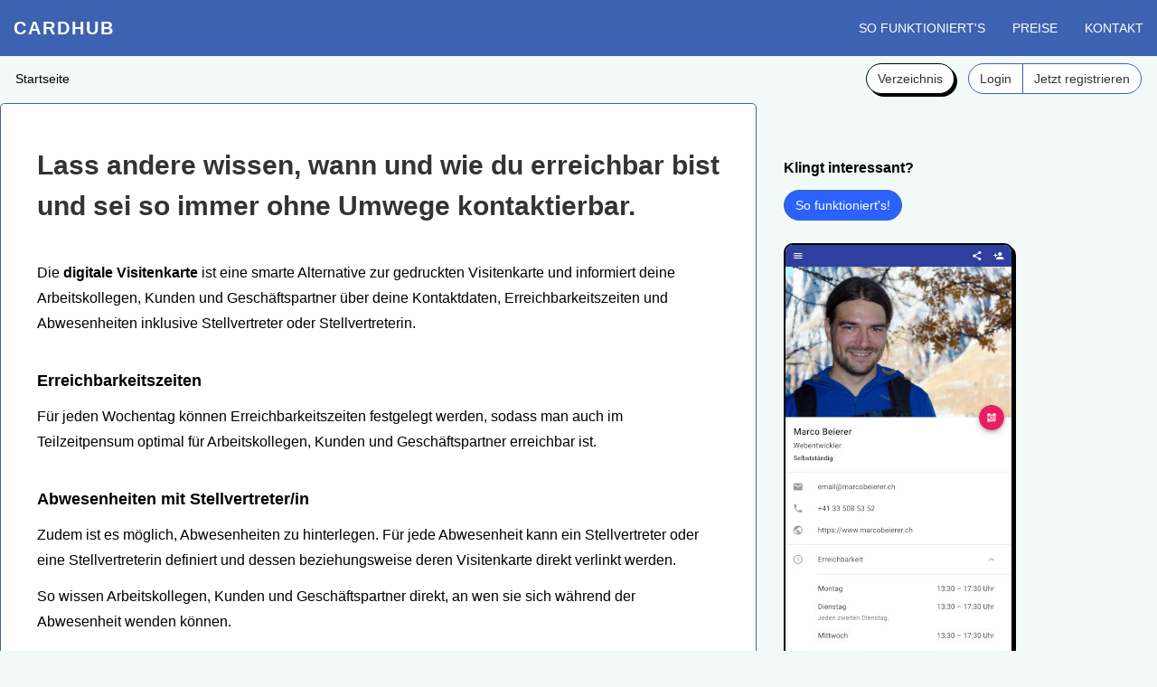

--- FILE ---
content_type: text/html; charset=utf-8
request_url: https://cardhub.ch/
body_size: 4025
content:
<!DOCTYPE html>
<html lang="de">
    <head>
	<meta name="generator" content="Hugo 0.63.2" />
        <meta charset="utf-8">


<meta name="viewport" content="width=device-width, initial-scale=1, shrink-to-fit=no">
<meta name="viewport" content="width=device-width, initial-scale=1, viewport-fit=cover" />

<link rel="apple-touch-icon" sizes="180x180" href="/apple-touch-icon.png">
<link rel="icon" type="image/png" sizes="32x32" href="/favicon-32x32.png">
<link rel="icon" type="image/png" sizes="16x16" href="/favicon-16x16.png">
<link rel="manifest" href="/site.webmanifest">

<meta name="author" content="Marco Beierer">

<style>
	:root {
		--primary-bg-color: #3D62B1;  
		--primary-color: #2962ff;  
		--secondary-bg-color: #F2FAF8;
		 
	}
</style>
<link type="text/css" rel="stylesheet" href="https://www.marcobeierer.com/assets/css/template.css?_=1761122932" />
<link type="text/css" rel="stylesheet" href="https://www.marcobeierer.com/assets/css/custom.css?_=1761122932" />
<link type="text/css" rel="stylesheet" href="/css/custom.css?_=1761122932" />










<base id="baseHref" href="/">

<meta name="keywords" content="" />
<meta name="description" content="" />
<meta name="robots" content="index,follow" />


	<title>Digitale Visitenkarte | CardHub</title>


<link rel="canonical" href="https://cardhub.ch">


    </head>
    <body>
        <div class="navbar navbar-inverse navbar-static-top">
	<div class="container">
		<div class="navbar-header">
			<button type="button" class="navbar-toggle" data-toggle="collapse" data-target=".navbar-collapse">
				<span class="icon-bar"></span>
				<span class="icon-bar"></span>
				<span class="icon-bar"></span>
			</button>
		<a class="navbar-brand" href="/">CardHub</a>
	</div>
	<div class="navbar-collapse collapse">
		<ul class="nav navbar-nav navbar-right">
			<li><a href="/so-funktionierts">So funktioniert's</a></li>
			
			<li><a href="/preise">Preise</a></li>
			
			<li><a href="/kontakt">Kontakt</a></li>
		</ul>
	</div>
  </div>
</div>

        <div id="breadcrumbs">
	<div class="container">
		<ol class="breadcrumb">
			
<li>
	
		
			Startseite
		
	
</li>

		</ol>

		
		<a href="https://cardhub.ch/verzeichnis/" class="workaround btn btn-default">Verzeichnis</a>

		<div id="breadcrumbsButtons" class="pull-right btn-group">
			<a href="https://app.cardhub.ch/" class="btn btn-default">Login</a>
			<a href="https://app.cardhub.ch/register" class="btn btn-default">Jetzt registrieren</a>
		</div>
	</div>
</div>


		<div class="wrapper">
<div class="container page container-new">
	<article class="col-lg-9">
		<!--
		<a itemprop="image" href="https://www.marcobeierer.ch/images/digitale-visitenkarte.jpg" rel="lightbox">
			<img itemprop="screenshot" class="img-thumbnail img-responsive pull-right" style="margin-left: 20px; margin-bottom: 10px;" src="https://www.marcobeierer.ch/images/digitale-visitenkarte-small.jpg"  />
		</a>
		-->
<!-- 
# Vorteile der digitalen Visitenkarte
# Lass andere wissen, wann und wie du erreichbar bist, damit sie dich ohne Zeitverschwendung erreichen können.
# Lass andere wissen, wann und wie du erreichbar bist, damit sie dich ohne Aufwand erreichen können.
# Lass andere wissen, wann und wie du erreichbar bist und sei so ohne Aufwand erreichbar.
# Lass andere wissen, wann und wie sie dich erreichen können und sei ohne Zeitverschwendung erreichbar.
# Lass andere wissen, wann und wie sie dich erreichen können und sei so ohne Zeitverschwendung erreichbar.
# Lass andere wissen, wann und wie du erreichbar bist und sei so ohne Zeitverschwendung kontaktierbar.
# Lass andere wissen, wann und wie du erreichbar bist und sei so ohne Umwege kontaktierbar.

Zudem hilft sie deine Mitarbeiter durch weniger Unterbrechungen zu entlasten
steigert Produktivität deiner Mitarbeiter durch die Reduzierung unnötiger Unterbrechungen.
wertschätzung ausdruecken

Die digitale Visitenkarte ist eine smarte Alternative zur gedruckten Visitenkarte und hilft dir
- für deine Kontakte immer präsent und optimal erreichbar zu sein und
- dich ohne umständliches Abtippen und Buchstabieren mit anderen zu verbinden.

Die **digitale Visitenkarte** ist eine smarte Alternative zur gedruckten Visitenkarte und lässt deine Mitarbeiter, Kunden und Geschäftspartner wissen, wann und wie du erreichbar bist und wer dich gegebenenfalls vertritt. 

Die **digitale Visitenkarte** ist eine smarte Alternative zur gedruckten Visitenkarte und informiert deine Mitarbeiter, Kunden und Geschäftspartner darüber, wann und wie sie dich erreichen können und wer dich gegebenenfalls vertritt. 

Die **digitale Visitenkarte** ist eine smarte Alternative zur gedruckten Visitenkarte und informiert deine Mitarbeiter, Kunden und Geschäftspartner über deine Kontaktmöglichkeiten, Erreichbarkeitszeiten und Abwesenheiten unter Angabe eines Stellvertreters oder einer Stellvertreterin. 

Zudem müssen deine Arbeitskollegen Dritten seltener Auskünfte zu deiner Erreichbarkeit und deinen Abwesenheiten geben und können dadurch konzentrierter ohne unnötige/vermeidbare Unterbrechungen arbeiten.

Durch die Nutzung sparst du deinen Kontakten Zeit und kannst indirekt deine Wertschätzung für ihre Zeit ausdrücken.

Zudem müssen deine Arbeitskollegen Dritten seltener Auskünfte zu deiner Erreichbarkeit und deinen Abwesenheiten geben und können dadurch ohne Unterbrechungen konzentrierter arbeiten.
-->
<h1 id="lass-andere-wissen-wann-und-wie-du-erreichbar-bist-und-sei-so-immer-ohne-umwege-kontaktierbar">Lass andere wissen, wann und wie du erreichbar bist und sei so immer ohne Umwege kontaktierbar.</h1>
<p>Die <strong>digitale Visitenkarte</strong> ist eine smarte Alternative zur gedruckten Visitenkarte und informiert deine Arbeitskollegen, Kunden und Geschäftspartner über deine Kontaktdaten, Erreichbarkeitszeiten und Abwesenheiten inklusive Stellvertreter oder Stellvertreterin.</p>
<!--
## Wertschätze die Zeit deiner Mitarbeiter, Kunden und Geschäftspartner!

welches goal?
	kundenzufriedenheit
	productivere mitarbeiter

Die digitale Visitenkarte hilft dir für Kunden und Geschäftspartner immer präsent und optimal erreichbar zu sein, sodass dir keine Aufträge oder interessante Anfragen wegen Unerreichbarkeit entgehen.
-->
<h3 id="erreichbarkeitszeiten">Erreichbarkeitszeiten</h3>
<p>Für jeden Wochentag können Erreichbarkeitszeiten festgelegt werden, sodass man auch im Teilzeitpensum optimal für Arbeitskollegen, Kunden und Geschäftspartner erreichbar ist.</p>
<h3 id="abwesenheiten-mit-stellvertreterin">Abwesenheiten mit Stellvertreter/in</h3>
<p>Zudem ist es möglich, Abwesenheiten zu hinterlegen. Für jede Abwesenheit kann ein Stellvertreter oder eine Stellvertreterin definiert und dessen beziehungsweise deren Visitenkarte direkt verlinkt werden.</p>
<p>So wissen Arbeitskollegen, Kunden und Geschäftspartner direkt, an wen sie sich während der Abwesenheit wenden können.</p>
<h3 id="kontaktdaten-sind-immer-aktuell">Kontaktdaten sind immer aktuell</h3>
<p>Deine Kontaktdaten verwaltest du zentral über die bereitgestellte Webanwendung und bei Änderungen wird deine Visitenkarte auf allen Geräten, auf denen sie abgelegt ist, automatisch aktualisiert.</p>
<p>Eine neue Telefonnummer oder E-Mail-Adresse, sowie Standortänderungen und Jobwechsel sind so schnell und einfach kommuniziert.</p>
<h3 id="ständige-präsenz">Ständige Präsenz</h3>
<p>Durch die Ablage deiner Visitenkarte als App auf den Startbildschirm des Smartphones deiner Kunden und Geschäftspartner bist du ständig präsent und wirst regelmässig in Erinnerung gerufen.</p>
<p>So verbessert du die Chance, dass bei der nächsten Auftragsvergabe, auch wenn die Zusammenarbeit schon eine Weile her ist, an dich gedacht wird.</p>
<h3 id="auf-social-media-plattformen-verbinden">Auf Social-Media-Plattformen verbinden</h3>
<p>Alle Social-Media-Profile sind auf der digitalen Visitenkarte verlinkt und man kann die bevorzugten Profile schnell öffnen und sich auf der entsprechenden Plattform einfach verbinden.</p>
<p>Das lästige Abtippen oder Buchstabieren des Namens und die Suche nach dem richtigen Profil entfällt.</p>
<h3 id="als-kontakt-speichern">Als Kontakt speichern</h3>
<p>Bei Bedarf können die Kontaktdaten über einen Button auf der digitalen Visitenkarte auch heruntergeladen und einfach inklusive Foto als Kontakt im Adressbuch des Smartphones abgespeichert werden.</p>
<!--
### Nachfolger festzulegen <small>noch nicht verfügbar</small>
Scheidet ein Mitarbeiter oder eine Mitarbeiterin aus dem Unternehmen aus, ist es möglich die Visitenkarte zu archivieren und einen Nachfolger festzulegen, sodass Geschäftspartner direkt mit dem Nachfolger oder der Nachfolgerin Kontakt aufnehmen können.
-->


	</article>
	<div class="col-lg-3 sidebar">
		<h4>Klingt interessant?</h4>
		<a class="btn btn-primary" style="margin-bottom: 15px;" href="/so-funktionierts">So funktioniert's!</a>
		<a itemprop="image" href="https://www.marcobeierer.ch/images/digitale-visitenkarte.jpg" rel="lightbox">
			<img itemprop="screenshot" class="img-thumbnail img-responsive" style="margin-top: 10px; margin-bottom: 10px;" src="https://www.marcobeierer.ch/images/digitale-visitenkarte-small.jpg"  />
		</a>
	</div>
</div>

<!--
<img itemprop="screenshot" class="img-thumbnail img-responsive" style="margin-top: 10px; margin-bottom: 10px;" src="/images/digitale-visitenkarte-small-short.jpg"  />
- erreichbarkeit
	- teilzeit, etc.
	- urlaub
- stellvertreter
- nachfolger
- job shared with
- mehrere betriebsstaetten
- homeoffice
-->

		</div>

        <div id="footer">
	<div class="container">
		<div id="sitemap" class="row mt" style="text-align: center;">
			<div class="col-lg-4 col-sm-6">
				<h4>Websites</h4>
				<p>
					<a href="https://www.marcobeierer.ch" title="Meine persönliche Website">marcobeierer.ch</a><br />
					<a href="https://simpledms.ch" title="SimpleDMS, ein einfaches und effizientes Dokumentenmanagementsystem">simpledms.ch</a><br />
				</p>
			</div>

			<div class="col-lg-4 col-sm-6">
				<h4>Soziale Netzwerke</h4>
				<p>
					<a href="https://x.com/cardhub_de">X</a><br />
				</p>
			</div>

			<div class="clearfix visible-sm visible-md"></div>

			<div class="col-lg-4 col-sm-6">
				<h4>Direktlinks</h4>
				<p>
					<a href="/impressum">Impressum</a><br/>
					<a href="/datenschutzerklaerung">Datenschutzerklärung</a>
				</p>
			</div>


			
		</div>
	</div>
</div>


        
<div class="modal fade" id="modal-message" tabindex="-1" role="dialog" aria-labelledby="MessageModalLabel" aria-hidden="true">
	<div class="modal-dialog">
		<div class="modal-content">
			<div class="modal-header">
				<button type="button" class="close" data-dismiss="modal">
					<span aria-hidden="true">&times;</span>
					<span class="sr-only">Schliessen</span>
				</button>
				<h4 class="modal-title" id="MessageModalLabel">Mitteilung</h4>
			</div>
			<div class="modal-body">
			</div>
			<div class="modal-footer">
				<button type="button" class="btn btn-default" data-dismiss="modal">Schliessen</button>
			</div>
		</div>
	</div>
</div>


        



<script
  src="https://code.jquery.com/jquery-2.2.4.min.js"
  integrity="sha256-BbhdlvQf/xTY9gja0Dq3HiwQF8LaCRTXxZKRutelT44="
  crossorigin="anonymous"></script>


<script defer src="/js/libs/jquery.fluidbox.min.js"></script>
<script defer src="https://www.marcobeierer.com/assets/js/bootstrap.min.js"></script>

<script defer src="/js/util.js"></script>

<script type="text/javascript">
	$(document).ready(function() {
		$('a[rel="lightbox"]').fluidbox({
			'stackIndex': 1060 
		});
	});
</script>

        <script type="text/javascript">
  var _paq = window._paq || [];
  _paq.push(['disableCookies']);
  _paq.push(['trackPageView']);
  _paq.push(['enableLinkTracking']);

  setTimeout("_paq.push(['trackEvent', 'Bounce', '15 seconds on page \"' + document.title + '\"'])", 15000);
  setTimeout("_paq.push(['trackEvent', 'Bounce', '60 seconds on page \"' + document.title + '\"'])", 60000);

  (function() {
    var u="https://analytics.marcobeierer.com/";
    _paq.push(['setTrackerUrl', u+'matomo.php']);
    _paq.push(['setSiteId', '23']);
    var d=document, g=d.createElement('script'), s=d.getElementsByTagName('script')[0];
    g.type='text/javascript'; g.async=true; g.defer=true; g.src=u+'matomo.js'; s.parentNode.insertBefore(g,s);
  })();
</script>
    </body>
</html>


--- FILE ---
content_type: text/css; charset=utf-8
request_url: https://www.marcobeierer.com/assets/css/custom.css?_=1761122932
body_size: 2749
content:

body {
	font-size: 16px;
	/* workaround to fill up empty area below footer with footer color if not enough content */
	background-color: var(--secondary-bg-color); /*#fce7e8;*/
	color: #000;
}

h1 {
	line-height: 1.5;
	text-decoration: underline 3px;
	text-underline-offset: 7px;
}

h2, h3, h4, h5, h6 {
	color: #000;
	line-height: 1.5;
}

.sidebar {
	& > h1:first-child, h2:first-child, h3:first-child, h4:first-child, h5:first-child, h6:first-child {
		margin-top: 0;
	}
}

.navbar-inverse .navbar-brand:hover {
	color: #333;
}

.navbar-brand.active {
	/* roughly the same relations like other menu items */
	text-decoration: underline 3px;
	text-underline-offset: 7px;
}

.navbar-inverse .navbar-brand.active:hover, .navbar-inverse .navbar-brand.active:focus {
	text-decoration: underline 3px;
	text-underline-offset: 7px;
	color: #fff;
}

.wrapper {
	/* workaround to fill up empty area below footer with footer color if not enough content */
	background-color: var(--secondary-bg-color);
}

.btn-group > .btn:first-child:not(:last-child):not(.dropdown-toggle) {
	border-bottom-right-radius: 0 !important;
	border-top-right-radius: 0 !important;
}
.btn-group > .btn:last-child:not(:first-child), .btn-group > .dropdown-toggle:not(:first-child) {
	border-bottom-left-radius: 0 !important;
	border-top-left-radius: 0 !important;
}

img.pull-left {
	margin-right: 25px;
	margin-bottom: 10px;
}

.light-bg {
	background-color: #f8f8f8;
}

.blog h1 {
	margin-bottom: 6px;
}

.blog bd {
	display: inline-block;
	margin-bottom: 24px;
}

.list .sidebar {
	margin-top: 52px;
}

.list h2 {
	margin-top: 6px;
	margin-bottom: 18px;
}

@media (max-width: 992px) {
	img.pull-right, img.pull-left {
		text-align: center;
		float: none !important;
		margin-left: 0 !important;
		margin-right: 0 !important;
	}
}

.modal {
	z-index: 1200;
}

.modal-backdrop {
	z-index: 1190;
}

/* primary: Indigo 700
 * secondary: Blue A 700
 */
a {
	color: var(--primary-color);
}
.navbar-inverse {
	background-color: var(--primary-bg-color);
}

.nav>li>a.active {
	text-decoration: underline 2px;
	text-underline-offset: 5px;
}
.nav>li>a.active:hover, .nav>li>a.active:focus {
	text-decoration: underline 2px;
	color: #fff;
}

.glyphicon {
	color: var(--primary-color);
}
.input-group .btn-primary, .input-group .btn-primary:focus, .btn-primary {
	background-color: var(--primary-color);
}

#footer {
	/*border-top: 2px solid var(--primary-bg-color);*/
	background-color: var(--secondary-bg-color); /*#fce7e8;*/
}

#footer h4 {
	color: #000;
	font-size: 16px;
}

#footer a:hover {
	color: #333;
}
#footer a {
	color: #000;
}

ul.navbar-right li a, ol.breadcrumb li {
	font-size: 14px;
}

#breadcrumbs .container .breadcrumb {
	padding-top: 10px;
}

#breadcrumbs {
	/*border-top: 1px solid #000;*/
	/*border-bottom: 2px solid var(--primary-bg-color);*/
	background-color: var(--secondary-bg-color); /* #f8f0dc;*/
}

.breadcrumb {
	background-color: inherit;
}
.breadcrumb>li:after {
	color: inherit;
	padding: 0 5px 0 9px;
}

/*@media (min-width:768px){*/
#breadcrumbs > .container {
	/* for long breadcrumbs */
	display: flex;
	align-items: center;
	flex-wrap: wrap; /* important on mobile */
}

#breadcrumbs > .container > .breadcrumb {
	flex-grow: 1;
}

article li {
	line-height: 28px;
}

.sidebar {
	margin-top: 0;
	border-left: 0;
}

.sidebar li, .sidebar p {
	font-size: 15px;
	margin-bottom: 12px;
}

.sidebar h4 {
	font-size: 16px;
}

.page article h2, .page article h3, .page article h4 {
	margin: 36px 0 12px;
}

@media (max-width: 1199px) {
	.sidebar {
		margin-top: 46px;
		margin-bottom: 12px;
		border: 2px solid #000;
		box-shadow: 3px 3px 0 #000;

		border-radius: 5px;
	}
}

.container article img, .sidebar img, .card, blockquote {
	padding: 0;
	border-radius: 10px;
	border: 2px solid #000;
	box-shadow: 3px 3px 0 #000;
}

.ad {
	border: 1px solid #000;
	box-shadow: 3px 3px 0 #000;
	margin-bottom: 28px;
}

.fluidbox-opened .fluidbox-ghost, video {
	border: 1px solid #000;
	box-shadow: 3px 3px 0 #000;
	border-radius: 5px;
}

:not(.btn-group) .btn {
	border: 1px solid var(--primary-bg-color); /* was black before 16.01.2026 */
	border-radius: 20px;
}
/* narrow selector necessary to prevent shadow on hover in button groups */
.btn-group, :not(.btn-group) > .btn {
	/*box-shadow: 3px 3px 0 #000; disabled on 16.01.2026 */
	border-radius: 20px;
}

/* has to be narrow to not style #sitemap-widget and link checker */
/*
article > .btn,
.sidebar > .btn,
#breadcrumbsButtons > .btn,
#domain-switch > .btn {
	border-radius: 20px;
	border: 1px solid #000;
}
article > .btn,
.sidebar > .btn,
.btn-group,
#breadcrumbsButtons:not(.btn-group) > .btn,
#domain-switch > .btn {
	box-shadow: 3px 3px 0 #000;
}
.btn-group {
	border-radius: 20px;
}
 */

#breadcrumbsButtons {
	margin-right: 15px;
	margin-left: 15px; /* important when wrapped on mobile */
	margin-top: 4px;
	margin-bottom: 4px;
}
#domain-switch {
	margin-right: 15px;
	/* necessary if breadcrumbs bar is two lines, doesn't affect size for single line */
	margin-top: 4px;
	margin-bottom: 4px;
}

blockquote {
	margin-top: 30px;
}

blockquote li {
	font-size: 16px;
}

.card, blockquote {
	padding: 16px;
	flex: 1 1 0;
	display: flex;
	flex-direction: column;
	background-color: #fafafa; /* tailwind neutral 50 */
}

.card ul, blockquote ul {
	flex-grow: 1;
	padding-left: 20px;
}

.card .card-footer {
	/*min-height: 56px;*/
	display: flex;
	flex-direction: column;
	gap: 8px;
	margin-top: 28px;
}

.card .card-footer p:first-child {
	font-weight: bold;
}

.card .card-footer p {
	margin: 0;
	gap: 12px;
}

.page article .card > h3, .page blockquote > h3 {
	margin-top: 0px;
	margin-bottom: 12px;
}

.pricing {
	display: flex;
	flex-direction: row;
	gap: 30px;
	flex-wrap: wrap;
}

li > ul {
	margin-top: 6px;
}

/* Collapsible indicator for details/summary blocks used in tool sidebars */
details.sidebar {
	/* already gets border/shadow on mobile via .sidebar; keep rest minimal */
	margin-top: 0;
	margin-bottom: 12px;
	border: 1px solid #000;
	box-shadow: 3px 3px 0 #000;
	border-radius: 10px;
}
details.sidebar > summary {
	list-style: none; /* hide default bullets in some browsers */
	cursor: pointer;
	display: flex;
	align-items: center;
	gap: 8px;
	font-weight: 600;
	color: #000;
	/* Improve tap targets on mobile */
	outline: none;
}

details.sidebar[open] > summary {
	margin-bottom: 12px;
}

/* Hide default marker (Chrome/Safari) */
details.sidebar > summary::-webkit-details-marker { display: none; }
/* Custom indicator */
details.sidebar > summary::before {
	content: "▸"; /* right-pointing chevron */
	display: inline-block;
	width: 1em;
	color: var(--primary-color, #3b82f6);
	transition: transform .2s ease;
}
/* When open, point down */
details.sidebar[open] > summary::before {
	content: "▾"; /* down-pointing chevron */
}
/* Hover/focus affordances */
details.sidebar > summary:hover { color: var(--primary-color, #3b82f6); }
details.sidebar > summary:focus { outline: 2px dashed var(--primary-color, #3b82f6); outline-offset: 2px; }

/* must be before media query so that it gets overwritten by media query */
.wrapper > .container .col-lg-9:first-child {
	padding-left: 25px;
}
.wrapper > .container article {
	background-color: #fff;
	border: 1px solid var(--primary-bg-color); /* was 2px before 16.01.2026 */
	border-radius: 5px;
	padding: 20px 25px;
	/*box-shadow: 3px 3px 0 var(--primary-bg-color);*/
}
.wrapper > .container {
	display: flex; /* necessary to grow main content area if smaller than sidebar, for example on contact page */
	flex-direction: column;
	padding-left: 5px;
	padding-right: 5px;
}

.toc > ul > li > ul {
	/* just one layer currently */
	padding-top: 6px;
	padding-left: 30px;
}

/* Desktop dropdown for main menu (Ressourcen) */
@media (min-width: 768px) {
	.navbar .nav > li.has-dropdown {
		position: relative;
	}
	.navbar .nav > li.has-dropdown > ul.dropdown {
		display: none;
		position: absolute;
		top: 100%;
		left: 0;
		min-width: 220px;
		background: #fff;
		border: 1px solid #000;
		box-shadow: 3px 3px 0 #000;
		padding: 0;
		margin-top: 0;
		z-index: 1100;
	}
	.navbar .nav > li.has-dropdown:hover > ul.dropdown,
	.navbar .nav > li.has-dropdown:focus-within > ul.dropdown {
		display: block;
		list-style-type: none;
	}
	.navbar .nav > li.has-dropdown > ul.dropdown > li {
		margin-bottom: 0;
	}
	.navbar .nav > li.has-dropdown > ul.dropdown > li > a {
		display: block;
		padding: 8px 14px;
		color: #000;
	}
	.navbar-inverse .nav > li.has-dropdown > ul.dropdown > li > a:hover,
	.navbar-inverse .nav > li.has-dropdown > ul.dropdown > li > a:focus {
		/*background: var(--secondary-bg-color);*/
		background: #f5d5e6; /* https://uicolors.app/generate/BF3F72 200 */
		color: #000;
	}

	.sidebar {
		/*padding-left: 30px;*/
		padding-top: 55px;
		padding-bottom: 55px;
	}

	.wrapper > .container {
		padding-left: 0;
		padding-right: 0;
	}
	.wrapper > .container .col-lg-9:first-child {
		padding-left: 40px;
	}
	.wrapper > .container article {
		padding: 45px 40px;
	}
}

.sidebar-left {
	display: none;
}

@media (min-width: 1200px) {
	.container {
		width: 1400px;
		max-width: 100%;
	}

	.wrapper > .container article {
		max-width: 837px;
	}

	.container .col-lg-3:first-child {
		/* 0 because padding must be on toc for scrollbar */
		padding-right: 0;
	}

	.container .col-lg-3:last-child {
		padding-left: 30px;
		padding-right: 0;
	}

	.wrapper > .container {
		flex-direction: row;
	}

	.sidebar-left {
		display: block;
	}

	.toc, .sidebar-right-container {
		position: sticky;
		top: 20px;
		max-height: calc(100vh - 40px);
		overflow: auto; /* to enable scrollbar */
		scrollbar-width: thin;
		padding-right: 30px;
	}
}

@media (max-width: 767px) {
	.navbar .nav > li.has-dropdown > ul.dropdown > li > a {
		color: #fff;
	}

	.navbar-inverse .nav > li.has-dropdown > ul.dropdown > li > a:hover,
	.navbar-inverse .nav > li.has-dropdown > ul.dropdown > li > a:focus {
		color: #fff;
	}
}



--- FILE ---
content_type: text/css; charset=utf-8
request_url: https://cardhub.ch/css/custom.css?_=1761122932
body_size: 240
content:

/*
#breadcrumbsButtons .btn-group {
	margin-top: 5px;
	padding-left: 13px;
	padding-right: 13px;
}
 */

.workaround.btn {
	box-shadow: 3px 3px 0 #000;
	border-radius: 20px;
	border: 1px solid #000;
}

img.pull-left {
	margin-right: 25px;
	margin-bottom: 10px;
}


.blog h1 {
	margin-bottom: 6px;
}

.blog bd {
	display: inline-block;
	margin-bottom: 24px;
}

.list .sidebar {
	margin-top: 52px;
}

.list h2 {
	margin-top: 6px;
	margin-bottom: 18px;
}

@media (max-width: 992px) {
	img.pull-right, img.pull-left {
		text-align: center;
		float: none !important;
		margin-left: 0 !important;
		margin-right: 0 !important;
	}
}

.modal {
	z-index: 1200;
}

.modal-backdrop {
	z-index: 1190;
}

.glyphicon {
	color: var(--primary-color);
}

.panel {
	border-radius: 10px;
	border: 1px solid #000;
	box-shadow: 3px 3px 0 #000;
}

.panel-heading {
	border-top-right-radius: 10px;
	border-top-left-radius: 10px;
	border-color: #000 !important;
}

--- FILE ---
content_type: application/javascript
request_url: https://cardhub.ch/js/util.js
body_size: 352
content:
'use strict';

var Util = new function() {
	this.getParamInt = function(searchedParamName, query) {
		var value = this.getParamUnsafe(searchedParamName, query);
		if (value === false) {
			return undefined;
		}
		return parseInt(value);
	}

	this.getParamHex = function(searchedParamName, query) {
		var value = this.getParamUnsafe(searchedParamName, query);
		if (value === false) {
			return undefined;
		}
		if (/^[a-fA-F0-9]+$/.test(value)) {
			return value;
		}
		return false;
	}

	this.getParamEscaped = function(searchedParamName, query) {
		var value = this.getParamUnsafe(searchedParamName, query);
		if (value === false) {
			return undefined;
		}
		return this.sanitizeValue(value);
	}

	// TODO rename to sanitizeString?
	this.sanitizeValue = function(value) { // prevent XSS
		return $(document.createElement('div')).hide().text(value).html();
	}

	this.getParamUnsafe = function(searchedParamName, query) {
		if (query === undefined) {
			query = window.location.search.substring(1);
		}

		query = query.replace(/^\?/, ''); // remove leading ?

		var variables = query.split('&');

		var retVal = false;

		variables.forEach(function(variable) {
			var nameValuePair = variable.split('=');
			var name = nameValuePair[0];
			var value = nameValuePair[1];

			if (name == searchedParamName) {
				retVal = value;
				return;
			}
		});

		if (retVal === false) {
			return retVal;
		}

		return decodeURIComponent(retVal);
	}

	this.isNumber = function(value) {
		return !isNaN(parseFloat(value))
	}
}
